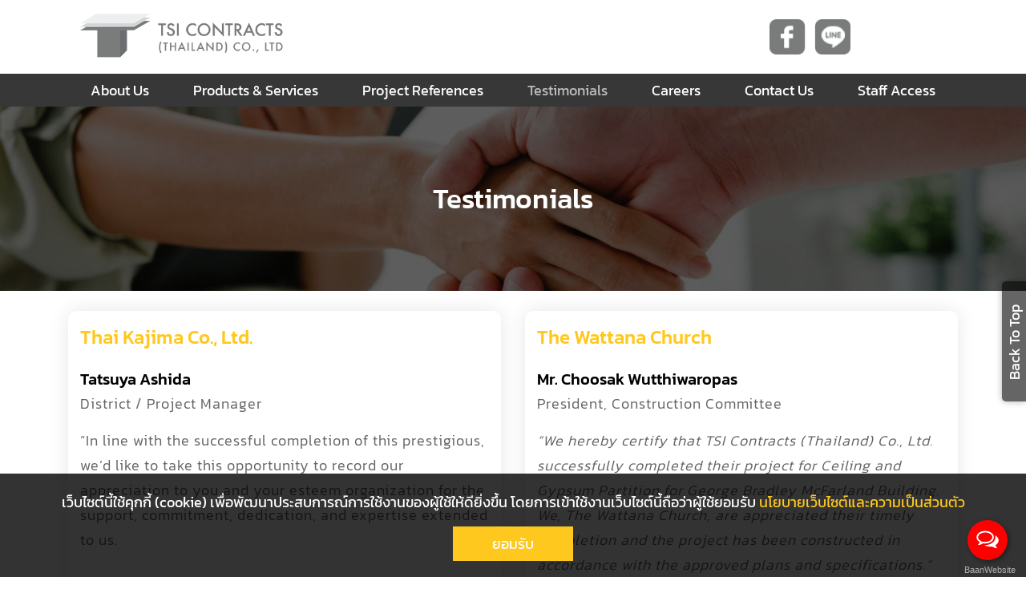

--- FILE ---
content_type: text/html; charset=UTF-8
request_url: http://www.tsicontractsthai.com/testimonials/
body_size: 8668
content:
<!doctype html>
<html lang="en">
<head>
<meta charset="utf-8">
<meta http-equiv="X-UA-Compatible" content="IE=edge">
<meta name="viewport" content="width=device-width, initial-scale=1">

<title>บริษัท ที เอส ไอ คอนแทรคส์ (ไทยแลนด์) จำกัด | TSI Contracts (Thailand) Co., Ltd.</title>
<meta name="keywords" content="บริษัท ที เอส ไอ คอนแทรคส์ (ไทยแลนด์) จำกัด,TSI Contracts (Thailand),หอประชุม,หอประชุมอเนกประสงค์,ศูนย์ประชุม,ศูนย์กีฬา,ห้องเรียน,ห้องบรรยาย,ห้องเลคเชอร์,ห้องอเนกประสงค์,ห้องประชุมอเนกประสงค์,โรงหนัง,โรงละคร,โรงภาพยนตร์,คอนเสิร์ตฮอลล์, เธียร์เตอร์,เก้าอี้อัฒจันทร์,เก้าอี้อัฒจันทร์แบบพับเก็บได้,เก้าอี้เลคเชอร์,เก้าอี้ห้องเรียน,เก้าอี้ห้องบรรยาย,เก้าอี้ศูนย์ประชุม,เก้าอี้สนามกีฬา,เก้าอี้ห้องประชุม,เก้าอี้หอประชุม,เก้าอี้โรงหนัง,เก้าอี้โรงละคร,เก้าอี้โรงภาพยนตร์,เก้าอี้เชียร์กีฬา,เก้าอี้สนามบอล,เก้าอี้สเตเดียม,ราวกันชน,ราวกันชนแบบแยกส่วน,ราวกันชนที่จอดรถ,ราวกันชนศูนย์การค้า,ราวกันกระแทก,ราวกั้นลานจอดรถ,ราวกันชนลานจอดรถ,ตะแกรงเหล็ก,ตะแกรงสแตนเลส,ไวร์เมช,ตะแกรงเหล็กไวร์เมช,เหล็กไวร์เมช,ไวร์เมช,ม่านตะแกรง,ม่านไวร์เมช,ม่านลวดตาข่าย,ผ้าม่านลวดตาข่าย,ตะแกรงเหล็กตกแต่ง,ตาข่ายตกแต่ง,ตาข่ายตกแต่งสายเคเบิ้ล,ตาข่ายตกแต่งภายนอก,ตาข่ายตกแต่งภายใน,ม่านโซ่ตกแต่ง,ม่านลูกปัดตกแต่ง,โลหะถัก,ม่านอะลูมิเนียม,ม่านสแตนเลส,ม่านถักโลหะ,สแตนเลสถักสำหรับงานสถาปัตยกรรม,แผ่นหินตกแต่ง,แผ่นผิวหินตกแต่ง,วัสดุปิดผิว,วอลเปเปอร์,วัสดุปิดเฟอร์นิเจอร์,วัสดุปิดผนัง,ตกแต่งผนัง,หินสนิม,หินคอนกรีตแผ่นบาง,หินทรายแผ่นบาง,คอนกรีตลามิเนต,หินลามิเนต,ราวจับ,ราวจับกันกระแทก,ราวจับกันกระแทกผนังภายในอาคาร,วัสดุปิดมุมกันกระแทก,กันกระแทกผนัง,กันกระแทกผนังภายในอาคาร,ขอบกันกระแทก,กันกระแทกประตู,วัสดุกันกระแทกประตู,วัสดุกันกระแทกสำหรับโรงงานอุตสาหกรรม,ที่นอนแคปซูล,โรงแรมแคปซูล,เตียงแคปซูล,เตียงนอนแคปซูล,Auditorium seating,lecture tables,Classroom tables,Quinette Gallay Thailand,xstone Thailand,façade Thailand,stone veneer,stone wallpaper,rust wallpaper,rust, xstone,flexible stone veneer,wire me,curtain mesh,curtain mesh Thailand,metal drapery,metal drapery Thailand,chain mesh,bead mesh,wallguard Thailand,wall protection,corner guard,hospital protection product,bumper guard,loading bay protection,sleep capsule,sleep capsule Thailand,capsule bed,KOTOBUKI, KOTOBUKI Seating,Auditorium,retractable seating,lecture seat,lecture chair,stadium seat,stadium seating,stadium chair,Black Box Theater,multipurpose hall,bleacher,sport hall,sport seating,telescopic seat,theater seating,education seating,mobile stage,Audience System,Interkal,Retractable seating Thailand,safety railings,modular,GKD,Metal Mesh,Architectural Mesh,Wire Mesh,Media Mesh,Mesh fabric,exterior mesh,interior Mesh,fabritecture,ผ้าใบแรงดึงสูง,หลังคาผ้าใบ,หลังคาผ้าใบแรงดึงสูง,ptfe,etfe,fabric architecture,tension membrane,custom fabric architecture,เปลือกอาคาร,façade,pawling,Auditorium seat,auditorium seating,auditorium chair,auditorium seating Thailand,acoustic chair,customized seating,auditorium seating with writing tablet,international school auditorium seats,Theater seat,theater chair,theater seating,theater seating,Thailand,Black box theater,Black box seating Thailand,Black box design,Black box,Performing arts seat,Performing arts theater Thailand,Multipurpose hall seat,Multipurpose hall seat Thailand,Telescopic seating, Telescopic seating Thailand,telescopic platforms,Retractable seating,retractable seating platforms,Retractable seating Thailand,RSP,RCS,Semi-automatic retractable seating,manual retractable seating,mobile retractable seating,matrix seating,Fully automatic retractable seating,arena seating,arena Thailand,concert hall seating,stadium seats,stadium chair,Stadium seats Thailand,HDPE seats,Double blow mold seats,plastic seats,sport seats Thailand,high-density polyethylene seats,Sustainable seats,High Quality seats,Aluminium Bleacher,Bleacher bench seats,Aluminium bench seating,UV protected seats,indoor sports seating,outdoor sports seating,Lecture seats,Lecture seats Thailand,Classroom chair,classroom table,lecture table,classroom furniture,ergonomic seating,education seating,classroom desk,stackable student chair,Mobile stage,Mobile stage Thailand,movable stage,performance stage,foldable stage,retractable stage" />
<meta name="description" content="บริษัท ที เอส ไอ คอนแทรคส์ (ไทยแลนด์) จำกัด [TSI Contracts (Thailand) Co., Ltd.] Architectural Product Specialist ผู้เชี่ยวชาญด้านผลิตภัณฑ์สำหรับงานตกแต่ง ด้านสถาปัตยกรรมและอาคาร เราเป็นผู้เชี่ยวชาญในจัดหาวัสดุและติดตั้งงานฝ้าเพดาน-ผนังยิปซั่ม รวมถึงจำหน่ายผลิตภัณฑ์ สำหรับงานตกแต่งด้านสถาปัตยกรรมและอาคาร อาทิเช่น   เป็นตัวแทนจำหน่าย เก้าอี้ และ Sleep Capsule แบรนด์ KOTOBUKI  เป็นตัวแทนจำหน่าย ราวจับกันกระแทกผนังภายในอาคาร แบรนด์ PAWLING  เป็นตัวแทนจำหน่าย Architectural Mesh สำหรับตกแต่งภายนอกและภายในอาคาร แบรนด์ GKD  เป็นตัวแทนจำหน่าย Custom Fabric Architecture แบรนด์ Fabritecture  เป็นตัวแทนจำหน่าย แผ่นผิวหินตกแต่ง แบรนด์ X STONE Surfaces และสินค้าสำหรับงานตกแต่งภายนอกและภายในอาคารอีกมากมาย สนใจติดต่อสอบถาม โทร. 02-541-9388-9" />
<meta name="distribution" content="Thailand" />
<meta name="revisit-after" content="7 days" />
<meta name="copyright" content="&copy; 2022 www.tsicontractsthai.com " />
<meta name="robots" content="index,follow" />
<link rel="shortcut icon" href="http://www.tsicontractsthai.com/images/favicon.ico" />

<meta property="og:url" content="http://www.tsicontractsthai.com" />
<meta property="og:type" content="website" />
<meta property="og:title" content="บริษัท ที เอส ไอ คอนแทรคส์ (ไทยแลนด์) จำกัด | TSI Contracts (Thailand) Co., Ltd." />
<meta property="og:description" content="บริษัท ที เอส ไอ คอนแทรคส์ (ไทยแลนด์) จำกัด [TSI Contracts (Thailand) Co., Ltd.] Architectural Product Specialist ผู้เชี่ยวชาญด้านผลิตภัณฑ์สำหรับงานตกแต่ง ด้านสถาปัตยกรรมและอาคาร เราเป็นผู้เชี่ยวชาญในจัดหาวัสดุและติดตั้งงานฝ้าเพดาน-ผนังยิปซั่ม รวมถึงจำหน่ายผลิตภัณฑ์ สำหรับงานตกแต่งด้านสถาปัตยกรรมและอาคาร อาทิเช่น   เป็นตัวแทนจำหน่าย เก้าอี้ และ Sleep Capsule แบรนด์ KOTOBUKI  เป็นตัวแทนจำหน่าย ราวจับกันกระแทกผนังภายในอาคาร แบรนด์ PAWLING  เป็นตัวแทนจำหน่าย Architectural Mesh สำหรับตกแต่งภายนอกและภายในอาคาร แบรนด์ GKD  เป็นตัวแทนจำหน่าย Custom Fabric Architecture แบรนด์ Fabritecture  เป็นตัวแทนจำหน่าย แผ่นผิวหินตกแต่ง แบรนด์ X STONE Surfaces และสินค้าสำหรับงานตกแต่งภายนอกและภายในอาคารอีกมากมาย สนใจติดต่อสอบถาม โทร. 02-541-9388-9" />
<meta property="og:image" content="http://www.tsicontractsthai.com/images/logo-tsicontractsthai.png" />







<link href="../css/bootstrap.css" rel="stylesheet" crossorigin="anonymous">
<link href="../css/all.min.css" rel="stylesheet">	
<link href="../css/jquery.fancybox.min.css" rel="stylesheet">
<link href="../css/animate.min.css" rel="stylesheet">   
<link href="../css/style.css" rel="stylesheet" crossorigin="anonymous">
<link href="../css/style-sm.css" rel="stylesheet">
<!-- HTML5 shim and Respond.js for IE8 support of HTML5 elements and media queries -->
<!-- WARNING: Respond.js doesn't work if you view the page via file:// -->
<!--[if lt IE 9]>
<script src="https://oss.maxcdn.com/html5shiv/3.7.3/html5shiv.min.js"></script>
<script src="https://oss.maxcdn.com/respond/1.4.2/respond.min.js"></script>
<![endif]-->
</head>

<body>
		
    <nav class="navbar navbar-expand-lg d-block sticky-top p-0"> 
        <div class=" headbar-main">
            <div class="container">
                <div class="row w-100 no-gutters justify-content-between align-items-center">
                    <div class="col-12 col-lg-4">      
                        <div class="hamburgers-box">  
                            <div class="navbar-brand"> 
                                <a href="http://www.tsicontractsthai.com/index.php">	 		 
                                    <img src= "http://www.tsicontractsthai.com/images/logo-tsicontractsthai.png">
                                </a>
                            </div>  
                            <button id="nav-icon3" class="navbar-toggler " type="button" data-toggle="collapse" data-target="#navbarNav" aria-controls="navbarNav" aria-expanded="false" aria-label="Toggle navigation">
                                <span></span>
                                <span></span>
                                <span></span>
                                <span></span>
                            </button> 
                        </div>
                    </div>
                    <div class="d-none d-lg-block col-lg-4">  
                        <div class="social-header">     
                                                            <a href="https://web.facebook.com/profile.php?id=100059977436220&ref=page_internal" target="_blank">
                                <img src="http://www.tsicontractsthai.com/images/so-facebook.png"></a>
                                                                                        <a href="http://line.me/ti/p/~tsicontractsthai" target="_blank">
                                <img src="http://www.tsicontractsthai.com/images/so-line.png"></a>
                              
                                  
                            <!--
                            <a href="#"><img src="http://www.tsicontractsthai.com/images/so-facebook.png"></a> 
                            <a href="#"><img src="http://www.tsicontractsthai.com/images/so-line.png"></a> 
                            <a href="#"><img src="http://www.tsicontractsthai.com/images/so-ig.png"></a> 
                            -->   
                        </div> 
                    </div>
                </div>
            </div>
        </div>     
        <div class="menu-header">
            <div class="container">
                <div class="row w-100 no-gutters justify-content-between align-items-center">
                    <div class="col-12">        
                        <div class="collapse navbar-collapse" id="navbarNav">
                            <div class="navbar-brand d-lg-none text-center py-3"> 
                                <a href="http://www.tsicontractsthai.com/index.php"><img src= "http://www.tsicontractsthai.com/images/logo-tsicontractsthai.png"></a>
                            </div>  
                            <ul class="navbar-nav">
                                <li class=""><a href="http://www.tsicontractsthai.com/aboutus">  About Us   </a></li>
                                <li class=" dropdown dropdown-main">
									
<a class="dropdown-toggle" href="#" id="navbarDropdown" role="button" data-toggle="dropdown" aria-haspopup="true" aria-expanded="false">Products & Services</a>							
<div class="dropdown-menu products-category" aria-labelledby="dropdowncategory">									
<ul class="dropdown-submenu">
	
<li class="dropdown-item"><a href="http://www.tsicontractsthai.com/productservice/Category/0-0-0-products">Products & Services [All]</a></li>
<li class="dropdown-item" ><a href="http://www.tsicontractsthai.com/productservice/Category/1-0-0-Ceiling-&-Partitions">Ceiling & Partitions  </a></li><li class="dropdown-item" ><a href="http://www.tsicontractsthai.com/productservice/Category/2-0-0-Metal-Ceiling">Metal Ceiling</a></li><li class="dropdown-item" ><a href="http://www.tsicontractsthai.com/productservice/Category/3-0-0-Acoustic-&-Noise-Control">Acoustic & Noise Control</a></li><li class="dropdown-item" ><a href="http://www.tsicontractsthai.com/productservice/Category/4-0-0-Seatings">Seatings</a></li><li class="dropdown-item" ><a href="http://www.tsicontractsthai.com/productservice/Category/5-0-0-Raised-Floors-&-Toilet-Cubicles">Raised Floors & Toilet Cubicles</a></li><li class="dropdown-item" ><a href="http://www.tsicontractsthai.com/productservice/Category/6-0-0-Surface-Protection-Products">Surface Protection Products</a></li><li class="dropdown-item" ><a href="http://www.tsicontractsthai.com/productservice/Category/7-0-0-Sleep-Capsule">Sleep Capsule</a></li><li class="dropdown-item" ><a href="http://www.tsicontractsthai.com/productservice/Category/8-0-0-Architectural-Mesh">Architectural Mesh</a></li><li class="dropdown-item" ><a href="http://www.tsicontractsthai.com/productservice/Category/9-0-0-Safety-Railings">Safety Railings</a></li><li class="dropdown-item" ><a href="http://www.tsicontractsthai.com/productservice/Category/10-0-0-Facade-Systems">Facade Systems</a></li>
			
			<li class="dropdown-item">
			
			<a href="http://www.tsicontractsthai.com/productservice/Category/11-0-0-Stone-Surfaces" class="hvr-underline-from-left d-none d-sm-block"> Stone Surfaces</a>				
			<a href="#" role="button" id="dropdownProducts11" data-toggle="dropdown" aria-haspopup="true" aria-expanded="false" class="d-block d-sm-none">
			Stone Surfaces</a>
								
			
			<ul class="dropdown-menu products-link" aria-labelledby="dropdownProducts11"><li class="dropdown-item"><a href="http://www.tsicontractsthai.com/productservice/Category/11-14-0-Wall"> Wall </a></li><li class="dropdown-item"><a href="http://www.tsicontractsthai.com/productservice/Category/11-15-0-Floor"> Floor </a></li></ul></li><li class="dropdown-item" ><a href="http://www.tsicontractsthai.com/productservice/Category/17-0-0-Custom-Fabric-Architecture">Custom Fabric Architecture</a></li> 
	

</ul>
</div>

                                </li>
								
								<!--<li class=" dropdown dropdown-main">
                 
                                <a class="dropdown-toggle" href="#" id="navbarDropdown" role="button" data-toggle="dropdown" aria-haspopup="true" aria-expanded="false">
									Products & Services</a>
                                								
								<ul class="dropdown-menu showleft-menu" aria-labelledby="navbarDropdown">
									<li class="dropdown-item"><a href="http://www.tsicontractsthai.com/productservice/Category/0-0-0-products">Products & Services [All]</a></li>
									<li class="dropdown-item" ><a href="http://www.tsicontractsthai.com/productservice/Category/1-0-0-Ceiling-&-Partitions">Ceiling & Partitions  </a></li><li class="dropdown-item" ><a href="http://www.tsicontractsthai.com/productservice/Category/2-0-0-Metal-Ceiling">Metal Ceiling</a></li><li class="dropdown-item" ><a href="http://www.tsicontractsthai.com/productservice/Category/3-0-0-Acoustic-&-Noise-Control">Acoustic & Noise Control</a></li><li class="dropdown-item" ><a href="http://www.tsicontractsthai.com/productservice/Category/4-0-0-Seatings">Seatings</a></li><li class="dropdown-item" ><a href="http://www.tsicontractsthai.com/productservice/Category/5-0-0-Raised-Floors-&-Toilet-Cubicles">Raised Floors & Toilet Cubicles</a></li><li class="dropdown-item" ><a href="http://www.tsicontractsthai.com/productservice/Category/6-0-0-Surface-Protection-Products">Surface Protection Products</a></li><li class="dropdown-item" ><a href="http://www.tsicontractsthai.com/productservice/Category/7-0-0-Sleep-Capsule">Sleep Capsule</a></li><li class="dropdown-item" ><a href="http://www.tsicontractsthai.com/productservice/Category/8-0-0-Architectural-Mesh">Architectural Mesh</a></li><li class="dropdown-item" ><a href="http://www.tsicontractsthai.com/productservice/Category/9-0-0-Safety-Railings">Safety Railings</a></li><li class="dropdown-item" ><a href="http://www.tsicontractsthai.com/productservice/Category/10-0-0-Facade-Systems">Facade Systems</a></li><li class="dropdown-item" ><a href="http://www.tsicontractsthai.com/productservice/Category/11-0-0-Stone-Surfaces">Stone Surfaces</a></li><li class="dropdown-item" ><a href="http://www.tsicontractsthai.com/productservice/Category/17-0-0-Custom-Fabric-Architecture">Custom Fabric Architecture</a></li> 
                        		</ul> 
                            </li>-->
							
							<!--<li class=""><a href="http://www.tsicontractsthai.com/ourproject"> Project References  </a></li>-->

							<li class=" dropdown dropdown-main">
								<!--
								<a href="http://www.tsicontractsthai.com/ourproject/Category/0-0-0-ourproject" class="hvr-underline-from-left d-none d-sm-block"> Project References </a>
								d-block d-sm-none-->
								<a class="dropdown-toggle" href="#" id="navbarDropdown" role="button" data-toggle="dropdown" aria-haspopup="true" aria-expanded="false">
								Project References</a>
								
								<ul class="dropdown-menu showleft-menu" aria-labelledby="navbarDropdown">
									<li class="dropdown-item"><a href="http://www.tsicontractsthai.com/ourproject/Category/0-0-0-ourproject">Project References [All]</a></li>
									<li class="dropdown-item" ><a href="http://www.tsicontractsthai.com/ourproject/Category/1-0-0-Ceiling-&-Partitions">Ceiling & Partitions</a></li><li class="dropdown-item" ><a href="http://www.tsicontractsthai.com/ourproject/Category/2-0-0-Metal-Ceiling">Metal Ceiling</a></li><li class="dropdown-item" ><a href="http://www.tsicontractsthai.com/ourproject/Category/3-0-0-Acoustic-&-Noise-control">Acoustic & Noise control</a></li><li class="dropdown-item" ><a href="http://www.tsicontractsthai.com/ourproject/Category/4-0-0-Seatings">Seatings</a></li><li class="dropdown-item" ><a href="http://www.tsicontractsthai.com/ourproject/Category/5-0-0-Raised-Floor-&-Toilet-Cubicles">Raised Floor & Toilet Cubicles</a></li><li class="dropdown-item" ><a href="http://www.tsicontractsthai.com/ourproject/Category/6-0-0-Sleep-Capsule">Sleep Capsule</a></li><li class="dropdown-item" ><a href="http://www.tsicontractsthai.com/ourproject/Category/7-0-0-Architectural-Mesh">Architectural Mesh</a></li><li class="dropdown-item" ><a href="http://www.tsicontractsthai.com/ourproject/Category/8-0-0-Safety-Railings">Safety Railings</a></li><li class="dropdown-item" ><a href="http://www.tsicontractsthai.com/ourproject/Category/9-0-0-Façade-System">Façade System</a></li><li class="dropdown-item" ><a href="http://www.tsicontractsthai.com/ourproject/Category/10-0-0-Surface-Protection-Product">Surface Protection Product</a></li><li class="dropdown-item" ><a href="http://www.tsicontractsthai.com/ourproject/Category/11-0-0-Stone-Surfaces">Stone Surfaces</a></li><li class="dropdown-item" ><a href="http://www.tsicontractsthai.com/ourproject/Category/13-0-0-Custom-Fabric-Architecture">Custom Fabric Architecture</a></li> 
								</ul> 
                            </li>
                                <li class="active"><a href="http://www.tsicontractsthai.com/testimonials"> Testimonials   </a></li>
                                <li class=""><a href="http://www.tsicontractsthai.com/careers">  Careers </a></li>
                                <li class=""><a href="http://www.tsicontractsthai.com/contactus"> Contact Us </a></li>
                                <li class=" dropdown">
                                    <a href="http://www.tsicontractsthai.com" role="button" id="dropdownStaff" data-toggle="dropdown" aria-expanded="false">  Staff Access </a>
                                    <div class="dropdown-menu" aria-labelledby="dropdownStaff">
                                        <a href="https://login.live.com/login.srf" target="_blank"> Staff Email  </a>
                                        <a href="https://mycoportal.sharepoint.com/TSCThailand/Lists/StaffWhereAbout/AllItems.aspx?viewpath=%2FTSCThailand%2FLists%2FStaffWhereAbout" target="_blank"> Staff Whereabout </a>
                                    </div>
                                </li>
                            </ul>  
                            <div class="social-header d-lg-none">
                                                                   <a href="https://web.facebook.com/profile.php?id=100059977436220&ref=page_internal" target="_blank">
                                    <img src="http://www.tsicontractsthai.com/images/so-facebook.png"></a>
                                                                                                    <a href="http://line.me/ti/p/~tsicontractsthai" target="_blank">
                                    <img src="http://www.tsicontractsthai.com/images/so-line.png"></a>
                                  
                                     
                            </div>
                        </div>
                    </div>
                </div>
            </div>
        </div>
    </nav>

     

	<div class="all-container "> 
		<div class="banner-otherpage">  
			<div class="title-box wow fadeIn" data-wow-delay="0.2s"> Testimonials </div>
			<img src="http://www.tsicontractsthai.com/album/banner/a590be29fa59ad8e31c2b5a68409b051.jpg" width="100%"/>			<!--<img src="../images/Testimonials_Banner.jpg">-->
		</div>
		<div class="content-otherpage projectpage">
			<div class="container">
				<div class="row mb-5">
					
										
					<div class="col-12 col-md-6">
						<div class="texttest-box">
							<h1>Thai Kajima Co., Ltd.</h1>
							<h2>Tatsuya Ashida</h2>
<p>District / Project Manager</p>
<p>&ldquo;In line with the successful completion of this prestigious, we&rsquo;d like to take this opportunity to record our appreciation to you and your esteem organization for the support, commitment, dedication, and expertise extended to us.<br /><br />We especially like to note your diligence in compliance with our tight program and adherence to our site safety requirements and procedures.<br /><br />We have the pleasure of working with you and your team on this project.&rdquo;</p>						</div>
					</div>

					


				   					
					<div class="col-12 col-md-6">
						<div class="texttest-box">
							<h1>The Wattana Church</h1>
							<h2>Mr. Choosak Wutthiwaropas</h2>
<p>President, Construction Committee</p>
<p><em>&ldquo;We hereby certify that TSI Contracts (Thailand) Co., Ltd. successfully completed their project for Ceiling and Gypsum Partition for George Bradley McFarland Building. We, The Wattana Church, are appreciated their timely completion and the project has been constructed in accordance with the approved plans and specifications.&rdquo;</em>&nbsp;</p>						</div>
					</div>

					


				   					
					<div class="col-12 col-md-6">
						<div class="texttest-box">
							<h1>บริษัท อาคาร 33 จำกัด</h1>
							<h2>นายวิชัย ประมวญสมบัติ</h2>
<p>ผู้จัดการโครงการ</p>
<p><em>&ldquo;จากความสำเร็จในการทำงานในโครงการก่อสร้าง อาคาร 60 ปี คณะรัฐศาสตร์ จุฬาลงกรณ์มหาวิทยาลัย เราขอใช้โอกาสนี้ในการแสดงความขอบคุณท่านและทีมงานของท่าน สำหรับการสนับสนุน, ความรับผิดชอบ, ความทุ่มเท และความรู้ความชำนาญที่มีต่อโครงการของเราอย่างเต็มที่</em></p>
<p><em>เราขอชื่นชมบริษัท ที เอส ไอ คอนแทรคส์ (ไทยแลนด์) จำกัด เป็นพิเศษในความขยันขันแข็ง และการปฏิบัติตามแผนการทำงาน จนกระทั่งสามารถทำงานได้เสร็จสมบูรณ์ ภายใต้ระยะเวลาอันจำกัด</em><em>&rdquo;</em></p>						</div>
					</div>

					


				   					
					<div class="col-12 col-md-6">
						<div class="texttest-box">
							<h1>Ch. Karnchang Public Company Limited.</h1>
							<h2>Mr.Anupong Suwan</h2>
<p>Office Engineer Manager</p>
<p>&ldquo;<em>We especially like to note your diligence in compliance with our tight program and adherence to our site safety requirements and procedures. We have the pleasure of working with you and your team on this project.&rdquo;</em></p>						</div>
					</div>

					


				   					

					<!--
					<div class="col-12 col-md-6">
						<div class="texttest-box">
							<h1> Thai Kajima Co., Ltd. </h1>
							<h2> Tatsuya Ashida </h2>
							<p> District / Project Manager </p>

							“In line with the successful completion of this prestigious, 
							we’d like to take this opportunity to record our appreciation to you and your esteem organization for the support, commitment, dedication, and expertise extended to us.
							<br>
							<br>
							We especially like to note your diligence in compliance with our tight program and adherence to our site safety requirements and procedures.
							<br>
							<br>
							We have the pleasure of working with you and your team on this project.”
						</div>
					</div>
					<div class="col-12 col-md-6">
						<div class="texttest-box">
							<h1> The Wattana Church </h1>
							<h2> Mr. Choosak Wutthiwaropas </h2>
							<p>  President, Construction Committee </p>

							“We hereby certify that TSI Contracts (Thailand) Co., Ltd. successfully completed their project for Ceiling and Gypsum Partition for George Bradley McFarland Building. We, The Wattana Church, are appreciated their timely completion and the project has been constructed in accordance with the approved plans and specifications.”	
						</div>
					</div>
					<div class="col-12 col-md-6">
						<div class="texttest-box">
							<h1> บริษัท อาคาร 33 จำกัด </h1>
							<h2> นายวิชัย ประมวญสมบัติ </h2>
							<p>  ผู้จัดการโครงการ </p>

							“จากความสำเร็จในการทำงานในโครงการก่อสร้าง อาคาร 60 ปี คณะรัฐศาสตร์ จุฬาลงกรณ์มหาวิทยาลัย เราขอใช้โอกาสนี้ในการแสดงความขอบคุณท่านและทีมงานของท่าน สำหรับการสนับสนุน, ความรับผิดชอบ, ความทุ่มเท และความรู้ความชำนาญที่มีต่อโครงการของเราอย่างเต็มที่
เราขอชื่นชมบริษัท ที เอส ไอ คอนแทรคส์ (ไทยแลนด์) จำกัด เป็นพิเศษในความขยันขันแข็ง และการปฏิบัติตามแผนการทำงาน จนกระทั่งสามารถทำงานได้เสร็จสมบูรณ์ ภายใต้ระยะเวลาอันจำกัด”

						</div>
					</div>
					<div class="col-12 col-md-6">
						<div class="texttest-box">
							<h1> Ch. Karnchang Public Company Limited. </h1>
							<h2> Mr.Anupong Suwan </h2>
							<p>  Office Engineer Manager </p>
							“We especially like to note your diligence in compliance with our tight program and adherence to our site safety requirements and procedures. We have the pleasure of working with you and your team on this project.”
						</div>
					</div>
					-->
				</div>
				
				
				<div class="row">
					
										
					<div class="col-12 col-md-6 col-lg-3">
						<div class="testmon-box">
							<div class="img-box"><a href="http://www.tsicontractsthai.com/album/portfolio/large/1879363e9536eff3923be2dca6200eb3.jpg" data-fancybox data-caption="THAI KAJIMA"><img src="http://www.tsicontractsthai.com/album/portfolio/large/1879363e9536eff3923be2dca6200eb3.jpg"></a></div>
							<h1>THAI KAJIMA</h1>
						</div>
					</div>
					
					 					
					<div class="col-12 col-md-6 col-lg-3">
						<div class="testmon-box">
							<div class="img-box"><a href="http://www.tsicontractsthai.com/album/portfolio/large/e06c70fc6442571c5c7f80551e4e5806.jpg" data-fancybox data-caption="WATTANA CHURCH"><img src="http://www.tsicontractsthai.com/album/portfolio/large/e06c70fc6442571c5c7f80551e4e5806.jpg"></a></div>
							<h1>WATTANA CHURCH</h1>
						</div>
					</div>
					
					 					
					<div class="col-12 col-md-6 col-lg-3">
						<div class="testmon-box">
							<div class="img-box"><a href="http://www.tsicontractsthai.com/album/portfolio/large/a2a8057576312f862a3f8db2d8436436.jpg" data-fancybox data-caption="BUILDING 33"><img src="http://www.tsicontractsthai.com/album/portfolio/large/a2a8057576312f862a3f8db2d8436436.jpg"></a></div>
							<h1>BUILDING 33</h1>
						</div>
					</div>
					
					 					
					<div class="col-12 col-md-6 col-lg-3">
						<div class="testmon-box">
							<div class="img-box"><a href="http://www.tsicontractsthai.com/album/portfolio/large/86caf2b901bf414b3e7c54a3e56137ad.jpg" data-fancybox data-caption="CH.Karnchang"><img src="http://www.tsicontractsthai.com/album/portfolio/large/86caf2b901bf414b3e7c54a3e56137ad.jpg"></a></div>
							<h1>CH.Karnchang</h1>
						</div>
					</div>
					
					 					<!--
					<div class="col-12 col-md-6 col-lg-3">
						<div class="testmon-box">
							<div class="img-box"><a href="images/1.THAI KAJIMA.jpg" data-fancybox="gallery"><img src="images/tesmon-1.png"></a></div>
							<h1> THAI KAJIMA </h1>
						</div>
					</div>
					<div class="col-12 col-md-6 col-lg-3">
						<div class="testmon-box testmon2">
							<div class="img-box"><a href="images/2.WATTANA CHURCH.jpg" data-fancybox="gallery"><img src="images/tesmon-2.png"></a></div>
							<h1> WATTANA CHURCH </h1>
						</div>
					</div>
					<div class="col-12 col-md-6 col-lg-3">
						<div class="testmon-box">
							<div class="img-box"><a href="images/3.BUILDING 33.jpg" data-fancybox="gallery"><img src="images/tesmon-3.png"></a></div>
							<h1> BUILDING 33 </h1>
						</div>
					</div>
					<div class="col-12 col-md-6 col-lg-3">
						<div class="testmon-box testmon2">
							<div class="img-box"><a href="images/4.CH.Karnchang.jpg" data-fancybox="gallery"><img src="images/tesmon-4.png"></a></div>
							<h1> CH.Karnchang </h1>
						</div>
					</div>
					-->
					
				</div>                        
			</div>
		</div>

	<input type="hidden" name="title_text" value="ห้ามคลิกขวานะคะ">


<div class="footer">        
    <div class="container"> 
        <div class="row justify-content-center">
            <div class="col-12 col-lg-3">
                <div class="logo-footer">
                    <a href="#"><img src="http://www.tsicontractsthai.com/images/logo-tsicontractsthai.png"></a>
                </div>
                <div class="social-footer">
                    <h1> Follow Us </h1>
                    
                                          <a href="https://web.facebook.com/profile.php?id=100059977436220&ref=page_internal" target="_blank"><img src="http://www.tsicontractsthai.com/images/f-so-facebook.png"></a>
                                                                <a href="http://line.me/ti/p/~tsicontractsthai" target="_blank"><img src="http://www.tsicontractsthai.com/images/f-so-line.png"></a>
                      
                          
                                    
                    <!--<a href="#"><img src="http://www.tsicontractsthai.com/images/f-so-facebook.png"></a>
                    <a href="#"><img src="http://www.tsicontractsthai.com/images/f-so-line.png"></a>
                    <a href="#"><img src="http://www.tsicontractsthai.com/images/f-so-ig.png"></a>-->
                </div>
            </div>
            <div class="col-12 col-md-6 col-lg-5">
                <div class="address-footer">
                    <h1>บริษัท ที เอส ไอ คอนแทรคส์ (ไทยแลนด์) จำกัด</h1>
                    231-231/1 ซอยภาวนา แขวงสามเสนนอก เขตห้วยขวาง กรุงเทพฯ 10310                </div>
                <div class="address-footer">
                    <h1>TSI Contracts (Thailand) Co., Ltd.</h1>
                    231-231/1 Soi Phawana, Khwang Samsennok, Khet HuayKwang, Bangkok 10310                </div>
            </div>
            <div class="col-12 col-md-6 col-lg-4">
                <div class="contact-footer">
                    <h1> Contact Us </h1>
                    <ul>
                    	                         	<li> <img src="http://www.tsicontractsthai.com/images/ic-tel.png"> 
                         		<a href="tel:6625419388">+662 541 9388-9</a>                               	</li>
                                                                         	<li> <img src="http://www.tsicontractsthai.com/images/ic-fax.png"> 
                         		<a href="tel:6625419390">+662 541 9390</a>                               	</li>
                                                	                        <li> <img src="http://www.tsicontractsthai.com/images/ic-mail.png"> 
	                         	<a href="/cdn-cgi/l/email-protection#d9b0b7bfb699adaab0bab6b7adabb8baadaaadb1b8b0f7bab6b4f9"> <span class="__cf_email__" data-cfemail="f69f989099b682859f959998828497958285829e979fd895999b">[email&#160;protected]</span>  </a>	                        </li>
                                                                        	<li> <img src="http://www.tsicontractsthai.com/images/ic-line.png">
	                        	<a href="http://line.me/ti/p/~tsicontractsthai" target="_blank">
	                         	tsicontractsthai 
	                         	</a>
                        	</li>
                                            </ul>
                </div>
            </div>
        </div> <!--row-->   
        
        
        <div class="copyright-box">
            Copyright © 2022  www.tsicontractsthai.com  Powered by 
            <a href="https://baanwebsite.com/" target="_blank"> บ้านเว็บไซต์ </a>        
        </div>    
        
    </div>       
</div>     




<div class="policy-btnbox">
    <p> เว็บไซต์นี้ใช้คุกกี้ (cookie) เพื่อพัฒนาประสบการณ์การใช้งานของผู้ใช้ให้ดียิ่งขึ้น โดยการเข้าใช้งานเว็บไซต์นี้ถือว่าผู้ใช้ยอมรับ 
    <a href="http://www.tsicontractsthai.com/privacypolicy" target="_blank"> นโยบายเว็บไซต์และความเป็นส่วนตัว </a></p>
    <button class="btn-cookiepolicy acceptcookies" type="button" > ยอมรับ </button>
</div>


 




<div id="back-to-top"><a href="#">Back To Top </a></div>

<!--<script>
    (function () {
    var options = {
        whatsapp: "",
        instagram: "",
        facebook: "",
                line: "",
        email: "info@soule.com.tw",
        call: "02-398-2159",
        call_to_action: "Message us",
        button_color: "#F00", // Color of button
        position: "right", // Position may be 'right' or 'left'
        order: "call,email,line", // Order of buttons
    };
    var proto = document.location.protocol, host = "baanwebsite.com/chatbox", url = proto + "//" + host;
    var s = document.createElement('script'); s.type = 'text/javascript'; s.async = true; s.src = url + '/js/bwsbox.js';
    console.log(s.src);
    s.onload = function () { BwsWidgetSendButton.init(host, proto, options); };
    var x = document.getElementsByTagName('script')[0]; x.parentNode.insertBefore(s, x);
})();
</script>
-->

<!-- Chatbox widget -->
<script data-cfasync="false" src="/cdn-cgi/scripts/5c5dd728/cloudflare-static/email-decode.min.js"></script><script type="text/javascript">
    (function () {
        var options = {
  		 facebook: "100059977436220", // Facebook page ID
		      			line: "//line.me/ti/p/~tsicontractsthai", // Line QR code URL
            email: "info@tsicontractsthai.com ", // Email
            call: "025419388-9", // Call phone number
            call_to_action: "Message us", // Call to action
            button_color: "#ff0000", // Color of button
            position: "right", // Position may be 'right' or 'left'
            order: "call,email", // Order of buttons
        };
        var proto = document.location.protocol, host = "baanwebsite.com/chatbox", url = proto + "//" + host;
        var s = document.createElement('script'); s.type = 'text/javascript'; s.async = true; s.src = url + '/js/bwsbox.js';
  		console.log(s.src);
        s.onload = function () { BwsWidgetSendButton.init(host, proto, options); };
        var x = document.getElementsByTagName('script')[0]; x.parentNode.insertBefore(s, x);
    })();
</script>
<!-- /Chatbox widget -->





   

	</div><!--all-container-->

<script src="../js/popper.js"></script>
<script src="../js/jquery-3.3.1.min.js"></script>
<script src="../js/bootstrap.min.js"></script>
<script src="../js/script.js"></script>   
<script src="../js/all.min.js"></script>
<script src="../js/scrollreveal.min.js" type="text/javascript" ></script> 
<script src="../js/wow.min.js"></script>  
<script src="../js/jquery.fancybox.min.js"></script>  
<script>   

$(document).ready(function() {
	//activate wow.js
	 new WOW().init(); 
	$('[data-fancybox="gallery"]').fancybox({
	baseClass: 'myFancyBox',
	thumbs: {
	autoStart: true
	//axis: 'x'
	}
}) 
});

</script>  

<script defer src="https://static.cloudflareinsights.com/beacon.min.js/vcd15cbe7772f49c399c6a5babf22c1241717689176015" integrity="sha512-ZpsOmlRQV6y907TI0dKBHq9Md29nnaEIPlkf84rnaERnq6zvWvPUqr2ft8M1aS28oN72PdrCzSjY4U6VaAw1EQ==" data-cf-beacon='{"version":"2024.11.0","token":"eb774f90b7ef4a5eb7e89dce431b3386","r":1,"server_timing":{"name":{"cfCacheStatus":true,"cfEdge":true,"cfExtPri":true,"cfL4":true,"cfOrigin":true,"cfSpeedBrain":true},"location_startswith":null}}' crossorigin="anonymous"></script>
</body>
</html>

--- FILE ---
content_type: text/css
request_url: http://www.tsicontractsthai.com/css/style.css
body_size: 5945
content:
html{font-size:18px;}
@font-face {
    font-family: 'Kanit-Regular';
    src: url('fonts/Kanit-Regular.eot');
    src: url('fonts/Kanit-Regular.eot?#iefix') format('embedded-opentype'),
         url('fonts/Kanit-Regular.woff') format('woff'),
		url('fonts/Kanit-Regular.woff2') format('woff2'),
         url('fonts/Kanit-Regular.ttf') format('truetype');
    font-weight: normal;
    font-style: normal;
}
@font-face {
    font-family: 'Kanit-Medium';
    src: url('fonts/Kanit-Medium.eot');
    src: url('fonts/Kanit-Medium.eot?#iefix') format('embedded-opentype'),
         url('fonts/Kanit-Medium.woff') format('woff'),
         url('fonts/Kanit-Medium.ttf') format('truetype');
    font-weight: normal;
    font-style: normal;
}
@font-face {
    font-family: 'Kanit-Light';
    src: url('fonts/Kanit-Light.eot');
    src: url('fonts/Kanit-Light.eot?#iefix') format('embedded-opentype'),
         url('fonts/Kanit-Light.woff') format('woff'),
		url('fonts/Kanit-Light.woff2') format('woff2'),
         url('fonts/Kanit-Light.ttf') format('truetype');
    font-weight: normal;
    font-style: normal;
}
body{
    font-family: 'Kanit-Regular';
	cursor: default;
	position: relative;
	line-height:1.75;
	font-size: 1rem;
    color: #000;
}

img{ border:0; margin:auto;}
a{
    text-decoration:none;
    color:inherit;
}
a:hover{
    color:inherit; 
    text-decoration: none;
}
ul{	padding-left: 0;margin-bottom: 0;}
h1, h2, h3{line-height: normal;}


/* Track */
::-webkit-scrollbar-track {
  background: #f1f1f1; 
}

/* Handle */
::-webkit-scrollbar-thumb {
  background: #888; 
}

/* Handle on hover */
::-webkit-scrollbar-thumb:hover {
  background: #555; 
}

#back-to-top {
    width: 30px;
    height: 150px;
    position: fixed;
    z-index: 9999;
    bottom: 20%;
    right: 0;
    text-align: center;
    display: flex;
    justify-content: center;
    align-items: center;
    padding:5px 0;
    background:#000;
    font-size: 18px;
    opacity: .6;
    border-radius: 5px 0 0 5px;
    transform: translate(0,-50%);
    box-shadow: 0 0 8px rgba(0,0,0,0.5);
}
#back-to-top:hover{
    opacity: 1;
}
#back-to-top a {
    color: #FFF;
    position: absolute;
    width: 120px;
    transform: rotate(-90deg);
}
button:focus {
    outline: none;
}

#nav-icon3{
	z-index: 88;
	width: 35px;
	height: 30px;
	position: absolute;
    top: 20%;
    right: 5%;
	margin:0px 0;
	-webkit-transition: .5s ease-in-out;
	-moz-transition: .5s ease-in-out;
	-o-transition: .5s ease-in-out;
	transition: .5s ease-in-out;
	cursor: pointer;
}
#nav-icon3 span{
	display: block;
	position: absolute;
	height: 3px;
	width: 100%;
    background: #000;
    border-radius: 4px;
	opacity: 1;
	left: 0;
	-webkit-transform: rotate(0deg);
	-moz-transform: rotate(0deg);
	-o-transform: rotate(0deg);
	transform: rotate(0deg);
	-webkit-transition: .25s ease-in-out;
	-moz-transition: .25s ease-in-out;
	-o-transition: .25s ease-in-out;
	transition: .25s ease-in-out;
}
#nav-icon3 span:nth-child(1){
	top: 0px;
}
#nav-icon3 span:nth-child(2),#nav-icon3 span:nth-child(3){
	top: 10px;
}
#nav-icon3 span:nth-child(4) {
	top: 20px;
}
#nav-icon3.open span:nth-child(1) {
	top: 18px;
	width: 0%;
	left: 50%;
}
#nav-icon3.open span:nth-child(2) {
	-webkit-transform: rotate(45deg);
	-moz-transform: rotate(45deg);
	-o-transform: rotate(45deg);
	transform: rotate(45deg);
}
#nav-icon3.open span:nth-child(3) {
	-webkit-transform: rotate(-45deg);
	-moz-transform: rotate(-45deg);
	-o-transform: rotate(-45deg);
	transform: rotate(-45deg);
}
#nav-icon3.open span:nth-child(4) {
	top: 18px;
	width: 0%;
	left: 50%;
}





/*head--//////////////////////////////////////////////////////////////////////////*/
.menu-header{
    width: 100%;
    margin: auto;
    background: #373737;
    transition: all 0.5s;
    position: relative;
}
.headbar-main{
    width: 100%;
    padding: .75rem 0;
    transition: all 0.5s;
    background: #FFF;
}
.slim .headbar-main{box-shadow: 0 0 8px rgba(0,0,0,0.5);}
.hamburgers-box{
    width: 100%;
    position: relative;
    transition: all 0.5s;
}
.navbar-brand {
    width:100%;
    padding: 0 0 0 15px;
    text-align: left;
    transition: all 0.5s;
    margin: 0;
}
.navbar-brand img {
    width: 230px;
    margin: 0;
    transition: all 0.5s;
    margin-bottom: 0;
}
.navbar-brand.d-lg-none{margin: 0;max-width: 100%;}
.navbar-collapse ul li{
	padding: 0;
    transition: all 0.5s;
    text-align: center;
}
.navbar-collapse ul li p{margin-bottom: 0;}
.navbar-collapse ul li a {
    width: 100%;
    margin: auto;
    padding:15px 15px ;
    position: relative;
    display: block;
    color: #FFF;
}
.navbar-collapse ul li.active a, .navbar-collapse ul li a:hover{color: #bdbdbd;}

.navbar-collapse ul li .dropdown-menu{
    background: #f5f5f5;
    border-radius: 0;
    padding: 0;
    border: none;
}
.navbar-collapse ul li .dropdown-menu a{
    padding:10px 15px;
    color: #373737;
    text-align: left;
}
.navbar-collapse ul li .dropdown-menu a:hover{
    background: #373737;
    color: #FFF;
}

.social-header{
    text-align: center;
    margin: 2rem auto;
}
.social-header img{transition: all 0.5s;margin: 0 3px;}
.social-header img:hover{transform: scale(.95);}



.dropdown-submenu li:hover .products-link{
	display: block !important;
}
.products-link{
	left: 100% !important;
	top: 0 !important;
}

.products-category{
	left: 0 !important;
	right: auto !important;
	/*max-height: 415px;
	min-width: 16rem;
	overflow-x: hidden;
	overflow-y: auto;*/
	border-bottom: 1px solid #CCC;
}





/*slide-banner--//////////////////////////////////////////////////////////////////////////*/
#slide-zone .banner-slide{
    background: #FFF;
}
.owl-dots{
	display: block !important;
	position: absolute;
	bottom: 3%;
	left: 0;
	z-index: 555;
	width: 100%;
	text-align: center;
}
.owl-carousel button.owl-dot {
	width: 15px;
	height: 15px;
	margin: 0 3px;
	border-radius: 50%;
	background-color: transparent;
	border: 2px solid #FFF;
}
.owl-carousel button.owl-dot.active{
	background-color: #FFF;
}
.owl-carousel .owl-nav{
    width: 100%;
    position: absolute;
    top: 50%;
    left: 0;
    transform: translate(0,-50%);
}
.owl-carousel .owl-nav button.owl-prev, .owl-carousel .owl-nav button.owl-next{ font-size: 40px;}
.owl-carousel .owl-nav button.owl-prev span, .owl-carousel .owl-nav button.owl-next span{ color: #000;}
.owl-carousel .owl-nav button.owl-prev{
    margin-left: 0;
    line-height: 1;
    background: #FFF;
    padding: 3px !important;
    border-radius: 0 20px 20px 0;
}
.owl-carousel .owl-nav button.owl-next {
    float: right;
    clear: both;
    margin-right: 0;
    line-height: 1;
    background: #FFF;
    padding: 3px !important;
    border-radius: 25px 0 0 25px;
}
/*content--//////////////////////////////////////////////////////////////////////////*/
.content-boxOne{padding: 10% 0;background: #FFF;}
.title-about{
    text-align: center;
    margin-bottom: 2rem;
}
.title-about h1, .aboutus-box h1{
    font-size: 26px;
    margin-bottom: 1rem;
    font-family: 'Kanit-Medium';
}
.aboutus-box p{margin-bottom: 1rem;}
.aboutus-box ul{list-style: none;}
.aboutus-box ul li{
  /*  display: flex;*/
    padding-bottom: 15px;
}
.aboutus-box .fa-check-circle{
    margin-right: 15px;
    margin-top: 10px;
    color: #ffc81f;
}
.link-btn{
    padding: 8px;
    display: block;
    margin: 2rem 0;
    border: 1px solid #000;
    font-family: 'Kanit-Light';
    letter-spacing: 2px;
    width: 250px;
    text-align: center;
    transition: all 0.5s;
}
.link-btn:hover{background: #000;color: #FFF;}
/*.img-box{
    width: 100%;
    overflow: hidden;
    text-align: center;
}
.img-box img{max-width: 100%;}
*/
.content-boxTwo{
    padding: 10% 0;
    background: #ffc81f;
}
.title-box{
    text-align: center;
    font-size: 26px;
    margin-bottom: 2rem;    
    font-family: 'Kanit-Medium';
}
/*.product-box img{
    width: 100%;
    transition: all 0.5s;
}
.product-box:hover img{transform: scale(1.05);}
.product-box{
    position: relative;
    margin-bottom: 2rem;
    overflow: hidden;
}
.product-box:hover .name-product{background: rgba(0,0,0,0.8);}
*/
.product-box{
    position: relative;
    margin-bottom: 15px;
    overflow: hidden;
}
.product-box img{
	width: 100%;
	height: 300px;	
}
.product-box2{
    position: relative;
    margin-bottom: 10px;
    overflow: hidden;
}
.product-box2 img{
	width: 100%;
	height: 620px;	
}
.product-box:hover .name-product{background: rgba(0,0,0,0.8);}




.img-box{
    width: 100%;
    overflow: hidden;
    text-align: center;
}
.product-img .img-box img{
	width: 100%;
	height: 250px;	
    object-fit: cover;
}



.name-product{
    width: 100%;
    height: 100%;
    display: flex;
    justify-content: center;
    align-items: center;
    color: #FFF;
    position: absolute;
    top: 0;
    left: 0;
    font-family: 'Kanit-Regular';
    text-align: center;
    z-index: 2;
    transition: all 0.5s;
	text-shadow: 1px 1px 2px #000;
}


.content-boxThree{
    padding: 10% 0;
    background: url("../images/bg-customers.png") top center no-repeat;
    background-size: cover !important;
}

.owl-customer .owl-dots{bottom: -15%; text-align: center;}
.owl-customer button.owl-dot {
	width: 12px;
	height: 12px;
	margin: 0 3px;
	border-radius: 50%;
	background-color: #FFF;
	border: 1px solid #9a9694;
}
.owl-customer button.owl-dot.active{
	background-color: #9a9694;
}
.owl-carousel.owl-customer .owl-stage{display: flex;align-items: center;}
/*footer--//////////////////////////////////////////////////////////////////////////*/

.policy-btnbox{
    position: fixed;
    bottom: 0;
    width: 100%;
    left: 0;
    top: auto;
    background: rgba(0,0,0,0.8);
    text-align: center;
    padding: 1rem ;
    color: #FFF;
    z-index: 5;
    display: block;
    font-size: 18px;
}
.policy-btnbox p{
    margin-bottom: 0;
    font-size: 18px !important; 
}
.policy-btnbox a{color: #ffc81f;}
.policy-btnbox a:hover{color: #FFF;}
.btn-cookiepolicy{
    width: 150px;
    padding: 5px;
    text-align: center;
    color: #FFF;
    margin: .75rem auto 0;
    background: #ffc81f;
    border: 1px solid #ffc81f;
    transition: all 0.5s;
    box-shadow: none;
    cursor: pointer;
}
.btn-cookiepolicy:hover{
    color: #ffc81f;
    background: #FFF;
    box-shadow: 0 0 8px rgba(0,0,0,.2);
}
.footer {
    color: #787878;
    padding:10% 0 0;
    position: relative;
    background: #373737;
    font-family: 'Kanit-Light';
}
.footer ul{list-style: none;}
.footer ul li{padding-bottom: 5px;}
.footer table{width: 100%;}
.footer table td{padding: 5px 3px;vertical-align: top;}
.footer table td img{margin: 0;}
.footer h1{
    color: #FFF;
    font-size: 20px;
    margin-bottom: 10px;
    line-height: normal;
    text-transform: uppercase;
}
.footer a:hover{color: #FFF;}
.address-footer{margin-bottom: 1rem; font-size:18px;}
.contact-footer{margin: 1rem auto;font-size:18px;}

.copyright-box{
    padding: 20px ;
    color: #FFF;
    text-align: center;
	font-size: 16px;
}
.copyright-box a{display: inline;}
.copyright-box a:hover{color: #FF5F00;}

.contact-footer{margin: 1rem auto;}
.social-footer{
    text-align: center;
    margin: 1rem auto 2rem;
}
.social-footer img{transition: all 0.5s;}
.social-footer img:hover{transform: scale(.9);}
.logo-footer a{display: block;}
.logo-footer {text-align: center;}
.logo-footer img{max-width: 100%;}
/*///////////////////////////////////////////////////////////////////////////media///////////////////////////////////////////////////////////////////////////*/

@media (max-width: 920px ) {
	body{max-width: 100% !important;}
	.navbar-collapse{
        position: fixed;
        width: 100%;
        background: #373737;
        height: 100% !important;
        max-height: none !important;
        top: 0%;
        display: block;
        left: -100%;
        margin: 0 !important;
        z-index: 55;
        overflow-y: scroll;
        box-shadow: 5px 0px 5px 0px rgba(0, 0, 0, 0.1);
	}
	.navbar-collapse.in{
		left: 0 !important;
	}
	.navbar-collapse.show{
		display:block;
		left: 0 !important;
	}
	.all-container{
		width: 100%;
	}
	.all-container.-collapse{
		/*margin-left: 250px;*/
	}
	.headbar-main, .navbar-collapse, .navbar-collapse.collapsing, .all-container.all-container.all-container {
		transition: all 0.5s !important;
	}
	.headbar-main.-collapse {
		/*margin-left: 250px;*/
		width:100%;
	}
}

.content-otherpage{
    padding: 10% 0;
    background-size: 100%,100%;
    background-color: #FFF;
/*    background-image: url("../images/bg-top.png"),url("../images/bg-bottom.png");
    background-position: top left,left bottom;
    background-repeat: no-repeat,no-repeat;*/
    
}
.content-otherpage.aboutpage .img-box{margin-bottom: 2rem;}

.aboutpage .img-box img{width: 100%;}

.aboutus-box h1{
    font-size: 22px;
    margin-bottom: 0;
    font-family: 'Kanit-Medium';
}

.yellowproductpage{background: #Fc0;}
.title-box p{
    font-size: 1rem;
    margin-bottom: 0;
    font-family: 'Kanit-Light';
}

.detail-product{text-align: center; font-size: 18px;}
.detail-product h1{
    font-size: 24px;
    margin-bottom: 0;
    font-family: 'Kanit-Medium';
}
.detail-product p{margin-bottom: 0;}
.detail-product h2{
    font-size: 24px;
    font-family: 'Kanit-Medium';
    position: relative;
    margin: 1rem auto .5rem;
}
.detail-product h2::after{
    content: '';
    width: 100px;
    height: 3px;
    background: #000;
    position: absolute;
    left: 50%;
    bottom: 0;
    transform: translate(-50%,0);
}
.product-img{
    width: 100%;
    overflow: hidden;
    margin-bottom: 1rem;
    box-shadow: 0 0 10px rgba(0,0,0,0.2);
}
.product-img img{
	width: 100%;
	transition: all 0.5s;
	height: 220px;	
    object-fit: cover;
}

.product-img:hover img{transform: scale(1.05);}

.product-img-view{
    width: 100%;
    overflow: hidden;
    margin-bottom: 10px;
    box-shadow: 0 0 10px rgba(0,0,0,0.2);
}
.product-img-view img{
	width: 100%;
	transition: all 0.5s;
	height: 220px;	
    object-fit: cover;
}
.product-img-view:hover img{transform: scale(1.05);}

.product-img-view2{
    width: 100%;
    overflow: hidden;
    margin-bottom: 10px;
    box-shadow: 0 0 10px rgba(0,0,0,0.2);
}
.product-img-view2 img{
	width: 100%;
	transition: all 0.5s;
	height: 280px;	
    object-fit: cover;
}
.product-img-view2:hover img{transform: scale(1.05);}

.name-view{
	font-size:18px;
}


.project-box{
    position: relative;
    margin-bottom: 2rem;
    overflow: hidden;
    transition: all 0.5s;
}
.project-box h1 {
    font-size: 1rem;
    display: flex;
    width: 100%;
    position: absolute;
    justify-content: left;
    text-align: left;
    z-index: 0;
    left: 0;
    bottom: -5rem;
    color: #2e2e2e;
    z-index: 1;
    transition: all 0.5s;
    margin-bottom: 0;
    padding: 0.5rem 0.75rem;
    background: rgb(255 255 255 / 88%);
} 
.project-box:hover h1 {bottom: 0;}
.project-box img{
    width: 100%;
    height: 100%;
    object-fit: cover;
    transition: all 0.5s;
}
.project-box:hover img{transform: scale(1.05);}
.project-box:hover{box-shadow: 0 0 10px rgba(0,0,0,0.3);}

.testmon-box{
    text-align: center;
    margin-bottom: 2rem;
}
.testmon-box .img-box{box-shadow: 0 0 8px rgba(0,0,0,0.3);}
.testmon-box h1{
    font-size: 1rem;
    margin: 15px auto;
    padding: 10px;
    text-align: center;
    background: #f6f6f6;
    box-shadow: 0 0 8px rgba(0,0,0,0.3);
}
.testmon-box img{
    width: 100%;
    transition: all 0.5s;
}
.testmon-box:hover h1{background: #000;color: #FFF;}
.testmon-box:hover img{transform: scale(1.05);}

.detail-career{
	font-size: 18px;
}
.detail-career h1{
    font-size: 22px;
    font-family: 'Kanit-Medium';
    margin-bottom: 15px;
}
.detail-career p{
    margin-bottom: 0;
    font-family: 'Kanit-Medium';
}

.detail-career ul{
    list-style: none;
    color: #373737;
    margin: .5rem auto 1rem;
}
.detail-career ul li{padding-bottom: 7px;}
.download-file{
    color: #fff;
    background: #000;
    text-align: center;
    margin: 1rem 0;
    padding: 8px;
    width: 390px;
    max-width: 100%;
	font-size: 20px;
}
.download-file a{padding: 10px;}
.accordioncareers .card{
    padding: 0;
    border: none;
    background: none;
}
.accordioncareers .card-header{
    padding: 0;
    border: none;
    display: flex;
    align-items: center;
    justify-content: space-between;
    background: none;
}
.accordioncareers .card-body{
    padding: 0;
    border: none;
}
.accordioncareers .card-header[aria-expanded="false"] .fa-plus{
    display: block;
}
.accordioncareers .card-header[aria-expanded="true"] .fa-plus{
    display: none;
}
.accordioncareers .card-header[aria-expanded="false"] .fa-minus{
    display: none;
}
.accordioncareers .card-header[aria-expanded="true"] .fa-minus{
    display: block;
}


.message-contact{margin-bottom: 2rem;}
.message-contact h1{
    font-size: 1.4rem;
    font-family: 'Prompt-Medium'; 
    margin-bottom: 1rem;
    text-align: left;
}
.mapbox{
    width: 100%;
    height: 315px;
    overflow: hidden;
}
.mapbox iframe{
    width: 100%;
    height: 100%;
}
.detail-form{
	font-size: 18px;
    margin-bottom: 1rem;
}
.detail-form .fa-redo-alt{
    cursor: pointer;
    color: rgb(0 55 42 / 100%);
}
.detail-form span{color: #ec1f27;}
.detail-form p{margin-bottom: 0;}
.form-text{
    padding: 8px 15px;
    background: #FFF;
    border: 1px solid #ced4da;
    width: 100%;
    border-radius: 5px;
    color: #010000;
}
.form-text::placeholder{color: #eee;}
.sendus-btn{
    width: 100%;
    padding: 8px;
    display: block;
    box-shadow: none;
    border: 1px solid #000000;
    color: #FFF;
    background: #000000;
    margin: auto;
    cursor: pointer;
    transition: all 0.5s;
    border-radius: 0;
}
.sendus-btn:hover{
    transform: scale(.95);
    box-shadow: 0 0 5px rgba(0,0,0,0.2);
    background: #FFF;
    color: #000000;
}

.address-box h1{
    font-size: 24px;
    margin-bottom: 15px;
    font-family: 'Prompt-Medium';
}
.address-box table{width: 100%;}
.address-box table td{
    padding: 8px;
    vertical-align: top;
}
.address-box a:hover{color: #00c696;}
.fa-paper-plane{color: #00c696;}


.content-formcontactus{
    padding: 10% 0;
    background: #f5f5f5;
}
.address-box h1{
    font-size: 24px;
    margin-bottom: 10px;
    font-family: 'Kanit-Medium';
}
.address-box p{margin-bottom: 0;}
.address-box ul{list-style: none;}
.img-boxmap{
    width: 100%;
    overflow: hidden;
}
.img-boxmap img{
    max-width: 100%;
    border: 2px solid #eee;
}

.policy-box h1{
    font-size: 24px;
    margin-bottom: 10px;
    font-family: 'Kanit-Medium';
}
.policy-box p{margin-bottom: 10px;}
.policy-box ul{list-style: none;margin: 15px auto;}
.policy-box ul li{padding-bottom: 5px;}
.policy-box span{font-family: 'Kanit-Medium';}
.policy-box a:hover{color: #f00;}



.content-otherpage.aboutpage{
    background: url("../aboutus/images/pexels-allphoto-bangkok-3121347.jpg") bottom center no-repeat;
    background-size: cover !important;
    background-attachment: fixed;
	font-size: 0.8rem;
}
.content-otherpage.aboutpage .container{padding-top: 5%;padding-bottom: 5%;background: #FFF;}
.banner-otherpage{
    max-height: 315px;
    text-align: center;
    position: relative;
    overflow: hidden;
}
.banner-otherpage img{width: 100%;}
.banner-otherpage .title-box{
    position: absolute;
    width: 100%;
    height: 100%;
    background: rgba(0,0,0,.5);
    display: flex;
    align-items: center;
    justify-content: center;
    z-index: 2;
    margin: 0;
    padding: 0;
    color: #FFF;
}

.content-aboutblack{
    padding: 10% 0;
    background-color: #000;
    background-image: url("../aboutus/images/bg-aboutus.png");
    background-size: cover !important;
    background-position: center bottom;
    background-repeat: no-repeat;
    color: #FFF;
}
.vision-box{
    text-align: center;
	font-size: 0.9rem;
}
.vision-box h1{
    font-size: 1.4rem;
    margin-bottom: 1rem;
    font-family: 'Kanit-Medium';
}
.vision-box h2{
    font-size: 1rem;
    margin: 1rem auto;
    font-family: 'Kanit-Medium';
}

.texttest-box{
    background: #FFF;
    padding: .75rem;
    border-radius: 10px;
    margin-bottom: 2rem;
    transition: all 0.5s;
    box-shadow: 0 0 24px rgba(0,0,0,0.1);
}
.texttest-box:hover{background: #181818;color: #FFF;}
.texttest-box h2{
    font-size: 1rem;
    margin-bottom: 0;
    font-family: 'Kanit-Medium';
}
.texttest-box h1{
    color: #ffc81f;
    font-size: 1.2rem;
    margin-bottom: 1rem;
    font-family: 'Kanit-Medium';
}
.texttest-box:hover p{color: #FFF;}
.texttest-box p{
    margin-bottom: 15px;
    color: #636363;
    font-family: 'Kanit-Light';
    font-size: .9rem;
    letter-spacing: 1px;
}
.slide-products .owl-carousel.owl-customer .owl-item img{width: 100%;}


.slide-products .product-box{
    position: relative;
    margin-bottom: 0;
    overflow: hidden;
}
.slide-products .product-box img{
	width: 100%;
	height: 200px;	
}

.slide-products .product-box .name-product{
	font-size: 18px;
	color: #000;
	text-shadow: 1px 1px 2px #FFF;
}
.slide-products .product-box:hover .name-product{
	color: #FFF;
	text-shadow: 1px 1px 2px #000;
}

/*Small devices (landscape phones, 576px and up)*/
@media (min-width: 568px) {
    
    
}

.product-img .img-box2{
	height: 272px;
	width: 100%;
}
.product-img .img-box2 img{
	width: 100%;
	height: 100%;
	object-fit: cover;
	transition: all 0.5s;
}

.vdo-present{
    width: 100%;
    height: 280px;
    margin-top: 2rem;
}
.vdo-present iframe{
    width: 100%;
    height: 100%;
}
.page-detail{
	font-size: 18px;
	word-break: break-all;
}
.page-detail h1{
	font-size: 24px;
	font-weight: bold;
}
.page-detail ul{
	padding-inline-start: 40px !important;
}

.detail-product ul{
	padding-inline-start: 40px !important;
}

/*///////////////////////////////////////////////////////////////////////////pagelist///////////////////////////////////////////////////////////////////////////*/
.pagelist{
 text-align: center;
 padding:1rem 0;
 border-radius:0px;
/* margin:0 5px 20px 5px;*/
 margin: auto;
}
.pagelist li{
	display:inline-block;
	font-size:1rem;
	cursor:pointer;
	/*padding: 0.3rem 0rem;*/
	margin: 0.2rem;
	border:2px solid #777;
	border-radius: 5px;
}
.pagelist li.disabled a,
.pagelist li.disabled a:hover{
	 color:#0e0e0e;
	 transition: all 0.4s;
}
.pagelist li.disabled a,
.pagelist li.disabled a:hover{
	color:#d4d4d4;
}
.pagelist li a{
	color:#777;
	display:block;
	padding:0 0.5rem;
	font-weight:bold;
}
.pagelist li a i.fa{
 font-size:1rem;
 vertical-align: middle;
}

.pagelist>li:first-child>a, .pagelist>li:first-child>span , .pagelist>li:last-child>a, .pagelist>li:last-child>span {
 border-radius:0px;
}
.pagelist li.active{
    background: #ffcc00;
    transition: all 0.4s;
    border: 2px solid #ffcc00;
}
.pagelist li a:hover{
    color: #ffcc00 ;
	transition: all 0.4s;
}
.pagelist li:hover{
	border:2px solid #ffcc00;
}
/*.pagelist li svg { vertical-align: middle; }*/
.pagelist li svg {    height: 0.8rem; }
.pagelist li.active a {
    color: #FFF;
}





--- FILE ---
content_type: text/css
request_url: http://www.tsicontractsthai.com/css/style-sm.css
body_size: 1734
content:
@media (min-width: 768px) {
    .headbar-main{padding: .75rem 0;}
    .navbar-collapse{width: 50%;}
    .footer{padding: 5% 0 0;}
    .copyright-box{padding: 15px 0;}
    
    .navbar-brand{text-align: left;}
    .navbar-brand a{
        display: flex;
        align-items: center;
        justify-content: flex-start;
    }
    .navbar-brand img{width: 260px;}
	.slim .navbar-brand img {width: 230px;}
    .contact-footer{text-align: left;}
    .owl-carousel .owl-nav button.owl-prev, .owl-carousel .owl-nav button.owl-next{ font-size:60px;}
    
    .content-boxOne, .content-boxThree, .content-boxTwo{padding: 2% 0;}
    
    .product-box{
        margin-bottom: 0;
        height: 100%;
    }
    .content-boxTwo .row .col-md-3, .content-boxTwo .row .col-md-6, .content-boxTwo .row .col-6, .productpage .col-md-3, .productpage .col-md-6, .productpage .col-6{margin-bottom: 1rem;}
    .contact-footer{margin: 0;}
    
    .content-otherpage, .content-formcontactus{padding: 2% 0;}
    .content-aboutblack{padding: 3% 0;}
    .aboutus-box {padding:0 5%;}
    .detail-career ul{padding-left: 1rem;}
    .policy-box ul{padding-left: 1.5rem;}
    .banner-otherpage{max-height:180px;}
    .project-box{
        margin-bottom: 0;
        height: 100%;
    }
    .project-box.project-boxbig{height: 150px;}
    .content-otherpage.projectpage .col-md-6, .content-otherpage.projectpage .col-md-3{margin-bottom: 1.5rem;} 
    .content-otherpage.projectpage .col-md-6.mar-mb0{margin-bottom: 0;}
    .content-otherpage.projectpage .col-md-6.mar-mb0 .col-md-6{margin-bottom: 1.3rem;}
    
    .projectpage .col-lg-3{margin-bottom: 1rem;}
    .texttest-box{margin-bottom: 0;height: 100%;}
}
@media (min-width: 812px){
}
/*///////////////////////////////////////////////////////////////////////////////////*/
@media (min-width: 992px){ 
    .cart-setting{display: none;}
    .headbar-main{padding:.25rem 0;}
    .navbar-expand-lg .navbar-collapse{
        width: 100%;
        justify-content: flex-end;
    }
  /*  .navbar-brand img{width: 300px;}*/
    .navbar-expand-lg .navbar-nav{width:100%; align-items: center;}
    .navbar-collapse ul{list-style: none;}
    .navbar-collapse ul li {
        width: auto;
        margin:0 auto;
        text-align: center;
        position: relative;
        border: none;
    }
    .navbar-collapse ul li a{
        padding: 10px 5px;
        position: relative;
        transition: all 0.5s;
        text-align: center;
		font-size: 0.9rem;
	}
    .title-box{font-size: 35px;}
    .title-about h1, .aboutus-box h1{font-size: 1.2rem;}
    
    .social-header{margin: 0;}
    .social-header img{width: 45px;transition: all 0.5s;}   
    .slim .social-header img{width: 40px;}
    .name-product{font-size: 20px;transition: all 0.5s;}
    .product-box:hover .name-product{transform: scale(1.05) translateY(-5px);}
    
    .navbar-collapse ul li .dropdown-menu{left: auto;right: 0;top:98%;margin: 0;}
    .navbar-collapse ul li .dropdown-menu.showleft-menu{
        right: auto;
        left: 0;
        max-height: 415px;
        min-width: 16rem;
        overflow-x: hidden;
        overflow-y: auto;
		border-bottom: 1px solid #CCC;
    }
   /* .dropdown:hover>.dropdown-menu {display: block;}*/
    
    .slim .navbar-collapse ul li a{padding:6px ;}
    .navbar-collapse ul li .dropdown-menu a{padding: 2px 15px;}
       
    .aboutus-box {padding:0 3%;}
    .testmon-box.testmon2{margin-top: 2rem;}
    .mapbox{height: 350px;}
    .banner-otherpage{max-height:230px;}
    .project-box.project-boxbig{height: 210px;}
    /* width */
    ::-webkit-scrollbar {
      width: 10px;
    }
	
	.dropdown-main .dropdown-toggle::after{
		display: none;
	}
    
}
/*//./////////////////////////////////////////////////////////////////////////////////*/
@media (min-width: 1200px) {
    html{font-size:20px;}      
    .copyright-box{padding: 15px 0;}
    .navbar-collapse ul li a {
		padding: 5px 5px;
		font-size: 0.9rem;
	}
    .name-product {font-size: 18px;}
    .footer h1{font-size: 20px;}
    .navbar-collapse ul li.dropdown:hover a{display: block;}
    .owl-carousel.owl-customer .owl-item img{width: 90%;}
    
   
    .detail-career h1, .address-box h1, .policy-box h1 {font-size: 22px;}
    .project-box.project-boxbig{height: 255px;}
}
/*///////////////////////////////////////////////////////////////////////////////////*/
@media (min-width: 1440px) {
    html{font-size:22px;}      
    .container{ max-width: 1366px; } 
   /* .navbar-collapse ul li a {padding:20px 5px;}*/
    .owl-carousel .owl-nav button.owl-prev{border-radius: 0 30px 30px 0;}
    .owl-carousel .owl-nav button.owl-next{border-radius: 30px 0 0 30px;}
    .address-footer{padding-left: 1rem;}
    
    /*.navbar-brand img{width: 397px;}
    .slim .navbar-brand img {width: 325px;}
    .footer h1{font-size: 24px;}*/
    .link-btn{width: 285px;}
    
    .banner-otherpage{max-height:315px;}
    .project-box.project-boxbig{height: 311px;}
	
	.vdo-present{
		height: 480px;
	}
	.navbar-collapse ul li .dropdown-menu.showleft-menu{
        max-height: 515px;
    }
}
/*///////////////////////////////////////////////////////////////////////////////////*/
@media (min-width: 1600px){
    html{font-size:24px;}      
    .container{ max-width: 1440px; }  
    .contact-footer{margin-left: 1.5rem;}
    .navbar-collapse ul li a {padding:15px 10px;}
    .owl-carousel .owl-nav button.owl-prev, .owl-carousel .owl-nav button.owl-next{ font-size:70px;}
    .name-product {font-size: 24px;}
    .link-btn{width: 300px;}
    .title-about h1, .aboutus-box h1 { font-size: 36px;}
    .project-box.project-boxbig{height: 330px;}
}
/*///////////////////////////////////////////////////////////////////////////////////*/
@media (min-width: 1800px) {   
    .footer h1{font-size: 26px;}
    .container{ max-width: 1600px; }
    .aboutus-box {padding:0 7%;}
    .project-box, .project-box.project-boxbig{height: 320px;}
	 .aboutus-box {padding:0 10%;}
}






--- FILE ---
content_type: application/javascript
request_url: http://www.tsicontractsthai.com/js/script.js
body_size: 1199
content:
var path = "..";
var URL = $("body").data("url") ;
if( typeof URL !== "undefined" )
	path = URL ;	
	
$(".acceptcookies").click(function(){
	//alert("success");
	var jqxhr = $.ajax(path + "/application/acceptcookies.php").done(function() {
		$(".policy-btnbox").hide();
	});
});	



// JavaScript Document	
$('#navbarNav').on('show.bs.collapse', function () {
	$('.navbar-expand-lg').addClass('-collapse');
	$('.all-container').addClass('-collapse');
})
$('#navbarNav').on('hidden.bs.collapse', function () {
	$('.navbar-expand-lg').removeClass('-collapse');
	$('.all-container').removeClass('-collapse');
})		

$(document).ready(function(){
	$('#nav-icon3').click(function(){
		$(this).toggleClass('open');
	});
	
 });

/*    
	$(".btn-cookiepolicy").click(function () {
		$(".policy-btnbox").hide();
	});
*/
		
		
		


$(function() {
	window.sr = ScrollReveal();
	sr.reveal('.sr-icons', {
		duration: 600,
		scale: 0.3,
		distance: '0px'
	}, 200);
});

var scrollTrigger = 0, /* ค่า scroll เริ่มต้น */

/*ฟังก์ชั่น ทำให้ เมนูของ bootstrap(.navbar-default) เพิ่ม .slim เข้าไป เมื่อมีการ scroll เกินค่าที่ตั้งไว้*/
scrollNavbar = function () {
	var scrollTop = $(window).scrollTop();
	if (scrollTop > scrollTrigger) {
		$('.navbar-expand-lg').addClass('slim');
	} else {
		$('.navbar-expand-lg').removeClass('slim');
	}
};

scrollNavbar(); // เรียกใช้ฟังก์ชั่น scrollNavbar เมื่อมีการเปิดหน้าเว็บ
$(window).on('scroll', function () {  // เรียกใช้ฟังก์ชั่น 2 ตัวข้างใน เมื่อมีการ scroll
	scrollNavbar();
});	

$(window).scroll(function() {
	if($(this).scrollTop() != 0) {
	 $('#back-to-top').fadeIn(); 
	} else {
	 $('#back-to-top').fadeOut();
	}
});


$('#back-to-top').click(function() {
	$('body,html').animate({scrollTop:0},700);
});

$(window).scroll(function() {
	if($(this).scrollTop() != 0) {
	 $('.fixed-contact').fadeIn(); 
	} else {
	 $('.fixed-contact').fadeOut();
	}
});


//  $('.scrollto').click(function(event) {
//        var $anchor = $(this);
//        $('html, body').stop().animate({ scrollTop: $($anchor.attr('href')).offset().top - 150  }, 100);
//        event.preventDefault();
//    });
$('.scrollto').on('click', function() {
	var target = $(this.hash);
	target = target.length ? target : $('[name=' + this.hash.substr(1) +']');
	if (target.length) {
	$('html,body').animate({
	scrollTop: target.offset().top - 150  }, 100);
	return false;
	}
});



         


